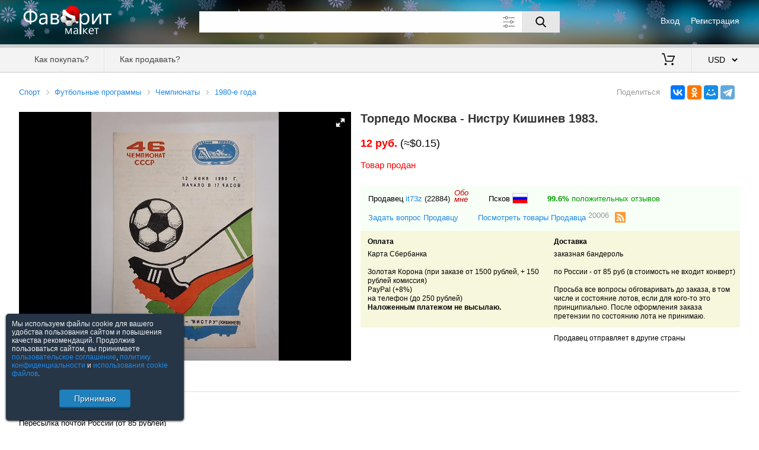

--- FILE ---
content_type: text/html; charset=utf-8; Pragma: no-cache; Expires: 0
request_url: https://favoritmarket.com/8750830.htm
body_size: 4131
content:
<!DOCTYPE html><html lang="ru"><head><meta http-equiv="Content-Type" content="text/html;charset=utf-8"><meta name="viewport" content="width=device-width,initial-scale=1,maximum-scale=5"><title>Торпедо Москва Нистру Кишинев 1983 </title><meta name="description" content="12 руб. | Состояние на фото. Внимательно читайте страницу &quot;Обо мне&quot; Пересылка почтой России (от 85 рублей)"><link rel="alternate" type="application/rss+xml" title="RSS" href="/rss&seller=it73z"><link rel="canonical" href="https://favoritmarket.com/Торпедо_Москва_Нистру_Кишинев_1983-8750830.htm"><link rel="SHORTCUT ICON" href="https://favoritmarket.com/image/favicon_.ico" ><link rel="stylesheet" href="https://favoritmarket.com/css/jquery-ui.min.css?2"><link rel="stylesheet" href="https://favoritmarket.com/css/main.css?55"><link rel="stylesheet" href="https://favoritmarket.com/css/fotorama.css?1"><script src='https://favoritmarket.com/js/jquery-2.1.4.min.js?2'></script><script src='https://favoritmarket.com/js/jquery-ui.min.js?2'></script><script src='https://favoritmarket.com/js/main.js?44'></script><script src="https://favoritmarket.com/js/fotorama.js?1"></script></head><body><header><div><div><div><img src="/image/logo_ny.png" alt="Фаворит Маркет"></div><div><div><div><a href="https://favoritmarket.com/signin">Вход</a></div><div><a href="https://favoritmarket.com/signup">Регистрация</a></div></div></div></div><div class="search"><div><div><div><input type="text" maxlength="80" value="" class="suggest" spellcheck="false" aria-label="Поле для поиска"><button aria-label="Поиск"></button><img src="https://favoritmarket.com/image/expanded.svg" alt="Дополнительные параметры"></div><div></div></div></div><div><div><div><input type="checkbox" id="d" ></div><div><label for="d">Искать также в описании</label></div></div><div><div><label for="pf">Цена от</label><div><input type="tel" id="pf" maxlength="8" class="onlyfloat" value=""></div><label for="pt">до</label><div><input type="tel" id="pt" maxlength="8" class="onlyfloat" value=""></div><label>$</label></div><div><label for="nick">Продавец</label><input type="text" id="nick" class="suggest users" maxlength="30" value=""><i></i><i></i><label><img src="/image/eraser.svg" alt="" title="Очистить"></label></div></div></div></div></div><div></div><div><nav><div><div><div data-menu="1"><div></div><div></div><div></div></div><div></div></div><div><a href="https://favoritmarket.com/help&sp=howtobuy">Как покупать?</a><a href="https://favoritmarket.com/help&sp=howtosell">Как продавать?</a></div></div><div><a href="https://favoritmarket.com/cart" title="Моя корзина"><img src="/image/cart.svg" alt=""> <span></span></a><select data-v='{"RUB":80.439107,"UAH":42.730133,"BYN":2.935424,"EUR":0.8527,"USD":1}'><option value="RUB" data-c="руб.">RUB &nbsp; российский рубль<option value="UAH" data-c="грн.">UAH &nbsp; украинская гривна<option value="BYN" data-c="Br">BYN &nbsp; белорусский рубль<option value="EUR" data-c="&#8364;">EUR &nbsp; евро<option value="USD" selected data-c="$">USD &nbsp; американский доллар</select></div></nav></div></header><div class="dn"><div class="w95"></div></div><div class="w95"><div></div><div><div class="preview" itemscope itemtype="http://schema.org/Product"><div></div><div><div><a href="/183.html">Спорт</a><a href="/184.html">Футбольные программы</a><a href="/207.html">Чемпионаты</a><a href="/2112.html">1980-е года</a></div><div></div></div><div><div><div><img itemprop="image" src="/st/2875/8750830/1.jpg" alt="Торпедо Москва - Нистру Кишинев 1983."></div></div><div><h1 itemprop="name">Торпедо Москва - Нистру Кишинев 1983.</h1><div class="buy" itemprop="offers" itemscope itemtype="http://schema.org/Offer"><div><meta itemprop="price" content="12.00"><meta itemprop="priceCurrency" content="RUB"><b class="colorred">12 руб.</b> (≈$0.15)</div><div class="colorred"><link itemprop="availability" href="http://schema.org/OutOfStock"><br>Товар продан</div></div></div></div><div><div><b>Описание</b></div><div itemprop="description"><span>Состояние на фото.&nbsp;<br /></span><span>Внимательно читайте страницу "Обо мне" </span><br /><span>Пересылка почтой России (от 85 рублей)</span><br /><span></span></div><div><div></div></div></div><div><div class="seller"><div><div><div>Продавец <a href="/it73z">it73z</a> <a class="colorblack" href="/it73z&sp=feedbacks">(22884)</a><a href="/it73z&sp=about">Обо<br>мне</a></div><div>Псков <img src="/image/flags/219.png" alt="Россия" title="Россия"></div><div><a href="/it73z&sp=feedbacks" class="colorgreen"><b>99.6%</b> положительных отзывов</a></div></div><div><a href="/messages&sp=dialog&to=it73z">Задать вопрос Продавцу</a><a href="/it73z">Посмотреть товары Продавца <sup>20006</sup></a> <img src="/image/rss.svg" data-seller="it73z" alt="RSS it73z"></div></div><div><div><b>Оплата</b><div>Карта Сбербанка<br /><br />Золотая Корона (при заказе от 1500 рублей, + 150 рублей комиссия) <br />PayPal (+8%)<br />на телефон (до 250 рублей)<br /><b>Наложенным платежом не высылаю.</b></div></div><div><b>Доставка</b><div>заказная бандероль<br /><br />по России - от 85 руб (в стоимость не входит конверт)<br /><br />Просьба все вопросы обговаривать до заказа, в том числе и состояние лотов, если для кого-то это принципиально. После оформления заказа претензии по состоянию лота не принимаю.</div></div></div><div><div><!--Минимальная сумма заказа <b></b>--></div><div>Продавец отправляет в другие страны</div></div></div><script src="//yastatic.net/share2/share.js" async="async"></script><div class="share"><div>Поделиться</div><div class="ya-share2" data-services="vkontakte,odnoklassniki,moimir,telegram" data-limit="4" data-url="https://favoritmarket.com/Торпедо_Москва_Нистру_Кишинев_1983-8750830.htm" data-image="https://favoritmarket.com/st/2875/8750830/m1.jpg"></div></div></div><div><div><b>Смотрите также</b></div><div class="carousel"><div><img src="/image/arrow_left.svg" alt=""></div><div><div><div><div><div class="loader"><img data-src="/st/60/10003288/m1.jpg" alt="26 ЦСКА Москва Динамо Ставрополь1989"></div></div><div><a href="/10003288.htm">26 ЦСКА Москва Динамо Ставрополь1989</a><p>$0.62</p></div></div><div><div><div class="loader"><img data-src="/st/6673/10003586/m1.jpg" alt="Иртыш Омск-Вулкан Петропавловск-Камчатский 7 сентября 1989"></div></div><div><a href="/10003586.htm">Иртыш Омск-Вулкан Петропавловск-Камчатский 7 сентября 1989</a><p>$0.06</p></div></div><div><div><div class="loader"><img data-src="/st/15079/10003657/m1.jpg" alt="АКЦИЯ. Заря Калуга - Текстильщик Иваново. 5 июля 1984 год"></div></div><div><a href="/10003657.htm">АКЦИЯ. Заря Калуга - Текстильщик Иваново. 5 июля 1984 год</a><p>$0.27</p></div></div><div><div><div class="loader"><img data-src="/st/2284/10003180/m1.jpg" alt="Зенит (Ленинград) - Металлист (Харьков) 21.11.1984"></div></div><div><a href="/10003180.htm">Зенит (Ленинград) - Металлист (Харьков) 21.11.1984</a><p>$0.31</p></div></div><div><div><div class="loader"><img data-src="/st/60/10003285/m1.jpg" alt="26 ЦСКА Москва Кайрат Алма Ата 1989"></div></div><div><a href="/10003285.htm">26 ЦСКА Москва Кайрат Алма Ата 1989</a><p>$0.62</p></div></div><div><div><div class="loader"><img data-src="/st/6673/10003584/m1.jpg" alt="Иртыш Омск-Саяны Абакан 14 июля 1989"></div></div><div><a href="/10003584.htm">Иртыш Омск-Саяны Абакан 14 июля 1989</a><p>$0.06</p></div></div><div><div><div class="loader"><img data-src="/st/60/10003347/m1.jpg" alt="26 ЦСКА Москва ска Карпаты Львов 1989"></div></div><div><a href="/10003347.htm">26 ЦСКА Москва ска Карпаты Львов 1989</a><p>$0.62</p></div></div><div><div><div class="loader"><img data-src="/st/719/10003553/m1.jpg" alt="Рубин Казань - Зенит Ижевск 1980"></div></div><div><a href="/10003553.htm">Рубин Казань - Зенит Ижевск 1980</a><p>$0.41</p></div></div><div><div><div class="loader"><img data-src="/st/2781/10003363/m1.jpg" alt="Торпедо Запоріжжя- Зірка Кіровоград. 27.07.1988.м."></div></div><div><a href="/10003363.htm">Торпедо Запоріжжя- Зірка Кіровоград. 27.07.1988.м.</a><p>$1.47</p></div></div><div><div><div class="loader"><img data-src="/st/6673/10003593/m1.jpg" alt="Иртыш Омск-Селенга Улан-Удэ 23 июня 1989"></div></div><div><a href="/10003593.htm">Иртыш Омск-Селенга Улан-Удэ 23 июня 1989</a><p>$0.06</p></div></div><div><div><div class="loader"><img data-src="/st/2284/10003171/m1.jpg" alt="Кайрат (Алма-Ата) - Памир (Душамбе) 11.08.1983"></div></div><div><a href="/10003171.htm">Кайрат (Алма-Ата) - Памир (Душамбе) 11.08.1983</a><p>$0.31</p></div></div><div><div><div class="loader"><img data-src="/st/6673/10003576/m1.jpg" alt="Текстильщик Камышин-Карабах Агдам 15 августа 1989"></div></div><div><a href="/10003576.htm">Текстильщик Камышин-Карабах Агдам 15 августа 1989</a><p>$0.06</p></div></div><div><div><div class="loader"><img data-src="/st/6673/10003591/m1.jpg" alt="Иртыш Омск-Амур Комсомольск-на-Амуре 28 мая 1989"></div></div><div><a href="/10003591.htm">Иртыш Омск-Амур Комсомольск-на-Амуре 28 мая 1989</a><p>$0.06</p></div></div><div><div><div class="loader"><img data-src="/st/6673/10003572/m1.jpg" alt="Текстильщик Камышин-Хазар Ленкорань 16 июля 1989"></div></div><div><a href="/10003572.htm">Текстильщик Камышин-Хазар Ленкорань 16 июля 1989</a><p>$0.06</p></div></div><div><div><div class="loader"><img data-src="/st/60/10002998/m1.jpg" alt="26 ЦСКА Москва Пахтакор Ташкент 1989"></div></div><div><a href="/10002998.htm">26 ЦСКА Москва Пахтакор Ташкент 1989</a><p>$0.62</p></div></div><div><div><div class="loader"><img data-src="/st/2284/10002784/m1.jpg" alt="Трактор (Павлодар)- Экибастузец (Экибастуз) 1985"></div></div><div><a href="/10002784.htm">Трактор (Павлодар)- Экибастузец (Экибастуз) 1985</a><p>$0.31</p></div></div><div><div><div class="loader"><img data-src="/st/60/10003286/m1.jpg" alt="26 ЦСКА Москва Гурия Ланчхути 1989"></div></div><div><a href="/10003286.htm">26 ЦСКА Москва Гурия Ланчхути 1989</a><p>$0.62</p></div></div><div><div><div class="loader"><img data-src="/st/6673/10003575/m1.jpg" alt="Текстильщик Камышин-Колхети Хоби 5 октября 1989"></div></div><div><a href="/10003575.htm">Текстильщик Камышин-Колхети Хоби 5 октября 1989</a><p>$0.06</p></div></div></div></div><div><img src="/image/arrow_right.svg" alt=""></div></div><a href="/2112.html">Посмотреть все</a></div></div></div><div></div></div><footer><div><a href="https://favoritmarket.com/help&sp=about">О торговой площадке</a><a href="https://favoritmarket.com/doc&sp=agreement">Пользовательское соглашение</a><a href="https://favoritmarket.com/doc&sp=privacy">Политика конфиденциальности</a><a href="https://favoritmarket.com/sellers">Продавцы</a><a href="https://favoritmarket.com/help" target="_blank">Помощь & Служба поддержки</a><div>&copy; FavoritMarket.com</div></div></footer><input type="hidden" id="param" value="preview" data-subpage="" data-shop="" data-tc="183" data-category="183" data-cy="USD"><div><script> (function (d, w, c) { (w[c] = w[c] || []).push(function() { try { w.yaCounter4028026 = new Ya.Metrika({ id:4028026, clickmap:true, trackLinks:true, accurateTrackBounce:true, webvisor:true }); } catch(e) { } }); var n = d.getElementsByTagName("script")[0], s = d.createElement("script"), f = function () { n.parentNode.insertBefore(s, n); }; s.type = "text/javascript"; s.async = true; s.src = "https://cdn.jsdelivr.net/npm/yandex-metrica-watch/watch.js"; if (w.opera == "[object Opera]") { d.addEventListener("DOMContentLoaded", f, false); } else { f(); } })(document, window, "yandex_metrika_callbacks"); </script> <noscript><div><img src="https://mc.yandex.ru/watch/4028026" style="position:absolute; left:-9999px;" alt="" /></div></noscript></div></body></html>

--- FILE ---
content_type: image/svg+xml
request_url: https://favoritmarket.com/image/rss.svg
body_size: 651
content:
<?xml version="1.0" encoding="utf-8"?>
<!DOCTYPE svg PUBLIC "-//W3C//DTD SVG 1.1//EN" "http://www.w3.org/Graphics/SVG/1.1/DTD/svg11.dtd">
<svg version="1.1" id="Capa_1" xmlns="http://www.w3.org/2000/svg" xmlns:xlink="http://www.w3.org/1999/xlink" x="0px" y="0px"
	 viewBox="0 123.3 595.3 595.3" enable-background="new 0 123.3 595.3 595.3" xml:space="preserve">
<g>
	<g>
		<path fill="#FF9933" d="M575.7,142.9c-13.1-13.1-29.1-19.6-48-19.6h-460c-18.9,0-35,6.5-48,19.6S0,172,0,191v460
			c0,18.9,6.5,35,19.6,48c13.1,13.1,29.1,19.6,48,19.6h460c18.9,0,35-6.5,48-19.6c13.1-13.1,19.6-29.1,19.6-48V191
			C595.3,172,588.7,156,575.7,142.9z M187,609.3c-10.6,10.6-23.3,15.9-38.2,15.9c-14.9,0-27.6-5.3-38.2-15.9
			C100,598.7,94.7,586,94.7,571.1c0-14.9,5.3-27.6,15.9-38.2c10.6-10.6,23.3-15.9,38.2-15.9c14.9,0,27.6,5.3,38.2,15.9
			s15.9,23.3,15.9,38.2C202.9,586,197.6,598.7,187,609.3z M355.8,627.3l-87.3-4.7v-8.1c0-44.2-14.9-82.1-44.6-113.6
			c-29.8-31.6-66.3-48.5-109.6-50.7l4.1-87.9c43.7,2.3,83.8,14.9,120.1,37.9c36.3,23,65.1,53.4,86.2,91.3
			c21.2,37.9,31.8,78.9,31.8,123.1C356.5,618.9,356.3,623.2,355.8,627.3z M507.3,626.6l-87.3-2.7v-9.5c0-56.8-13.6-109.4-40.9-157.6
			c-27.3-48.3-64.4-86.7-111.3-115.3c-46.9-28.6-98.3-43.6-154.2-45l2.7-87.9c53.2,1.8,103.9,13.8,152.2,35.9
			c48.3,22.1,89.9,51.2,124.8,87.3s62.7,78.7,83.2,127.9c20.5,49.2,30.8,100.8,30.8,154.9L507.3,626.6L507.3,626.6L507.3,626.6z"/>
	</g>
</g>
</svg>
